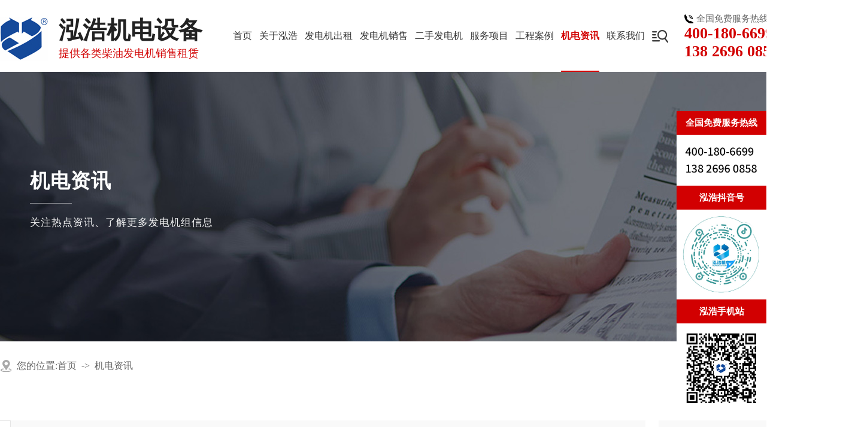

--- FILE ---
content_type: text/html
request_url: http://www.hong-hao.net/news_content-963999.html
body_size: 9217
content:
<!DOCTYPE html PUBLIC "-//W3C//DTD XHTML 1.0 Transitional//EN" "http://www.w3.org/TR/xhtml1/DTD/xhtml1-transitional.dtd">
<html xmlns="http://www.w3.org/1999/xhtml">
<head>
<meta http-equiv="Content-Type" content="text/html; charset=utf-8" />
<title>柴油发电机租赁机组的应用及特点-新疆泓浩机电设备有限公司</title>
<meta name="keywords" content="柴油发电机租赁机组的应用及特点" />
<meta name="description" content="柴油发电机租赁机组是用柴油机作为动力，驱动三相交流同步发电机进行发电的电源设备。在无法实现正常电力供电或突然断电时，柴油发电机组能够提供稳定可靠的电力。在一些不允许突然断电的特殊部门或重要场合，如医院" />
<!--mobanhtml/mindexcn!@#"-->
<!--"css"-->

                
                <link href="cssjs/newsrelated.css" rel="stylesheet" type="text/css" />
                <link charset="utf-8" href="cssjs/indexcss.css" rel="stylesheet" type="text/css"  />
                <script language="JavaScript" type="text/javascript" src="cssjs/indexjs.js"></script>
                <link href="cssjs/headcss.css" rel="stylesheet" type="text/css" />
                
                    <script>
                        var uaTest = /Android|webOS|Windows Phone|iPhone|ucweb|ucbrowser|iPod|BlackBerry/i.test(navigator.userAgent.toLowerCase());
                        var touchTest = 'ontouchend' in document;
                        if(uaTest && touchTest){
                            window.location.href='http://m.hong-hao.net';
                        }

                    </script>
                    
                
            
<link id="favicon" href="bitbug_favicon.ico" rel="icon" type="image/x-icon" />
</head>

<body onload="themax();init();">
<!--mobanhtml/mhead!@#"-->
<link href="cssjs/allbag.css" rel="stylesheet" type="text/css">

<script type="text/javascript" src="cssnew/jquery-3.6.0.min.js"></script>
<script type="text/javascript" src="cssnew/jquery-migrate-3.4.0.min.js"></script>
<script type="text/javascript" src="cssnew/jquery.SuperSlide.2.1.1.js"></script>


<link href="cssnew/cssnew_animate.min.css" rel="stylesheet" type="text/css">
<script type="text/javascript" src="cssnew/pages_info.js"></script>

<!--抬头-->
<div class="header">

<div class="w98 hsecond">
<div class="hlogo fl">
<a href="/" class="fl bounce"><img src="//memberpic.114my.com.cn/018567/uploadfile/image/20230425/20230425093652_1315839415.jpg" alt="泓浩机电设备"></a>

<p class="fl hmean">泓浩机电设备<b>提供各类柴油发电机销售租赁</b></p>
</div>
<div class="fr">

<nav class="fl">
<ul>
<li class=""><a href="/">首页</a></li>
<li id="a1"><a href="company.html">关于泓浩</a>

<div class="dropmenu">
<div class="droppic fl"><img src="//memberpic.114my.com.cn/018567/uploadfile/image/20230425/20230425114248_1389551788.jpg" alt="关于泓浩"></div>
<div class="dropa fr">
<a href="company.html">公司简介</a>
<a href="dgweb-22260.html">荣誉资质</a>
<a href="dgweb-26387.html">合作品牌</a>

</div>
</div>

</li>


<li id="a2"><a href="dgweb-24260.html">发电机出租</a></li>
<li id="a3"><a href="products.html">发电机销售</a></li>
<li id="a4"><a href="dgweb-26339.html">二手发电机</a></li>
<li id="a5"><a href="dgweb-22258.html">服务项目</a>
<div class="dropmenu">
<div class="droppic fl"><img src="//memberpic.114my.com.cn/018567/uploadfile/image/20230425/20230425114248_740057763.jpg" alt="服务项目"></div>
<div class="dropa fr">
<a href="dgweb-22258.html">发电机维修</a>
<a href="dgweb-26340.html">配套工程</a>
<a href="dgweb-26343.html">发电机配件</a>
</div>
</div>

</li>

<li id="a6"><a href="dgweb-22259.html">工程案例</a></li>
<li id="a7"><a href="news.html">机电资讯</a></li>
<li id="a8"><a href="dgweb-26338.html">联系我们</a>
<div class="dropmenu">
<div class="droppic fl"><img src="//memberpic.114my.com.cn/018567/uploadfile/image/20230425/20230425115517_484918873.jpg" alt="联系我们"></div>
<div class="dropa fr">
<a href="feedback.html">在线留言</a>
<a href="dgweb-26338.html">联系方式</a>
</div>
</div>
</li>

</ul>
</nav>

<div class="head_r">
		<b class="iconfont">&#xe754;</b>
		
<div class="tit_sel">
<div class="search_contbg">
<div class="search_contfl">
热门搜索：<a href="dgweb-24260.html">发电机出租</a>丨<a href="dgweb-26339.html">二手发电机</a>丨<a href="dgweb-26339.html">发电机回收</a>丨<a href="dgweb-24260.html">发电机租赁</a>丨<a href="dgweb-22258.html">发电机维修</a> </div>
<div class="search_contfr">
<form name="form1" action="products_s.html" method="get" onsubmit="document.cookie='key_word=' + (encodeURIComponent (document.getElementById('infoname').value));">
<input name="infoname" id="infoname" value="请输入关键词搜索..." onfocus="if(this.value=='请输入关键词搜索...'){this.value='';}" onblur="if(this.value==''){this.value='请输入关键词搜索...';}" />
<input type="submit" value="" class="submit" />
<script>
document.onreadystatechange = loadFromCookie;
function loadFromCookie(){
if(document.readyState=="complete"){
var reg=/key_word=([^;]+)/img;
var mc=reg.exec(document.cookie);
if(mc && mc.length>=1)document.getElementById("infoname").value = decodeURIComponent(mc[1]);}}
</script>
</form>
</div>
</div>
</div>

      </div>
	  
<div class="head_tel fr">
            <p>全国免费服务热线：</p>
            <d>400-180-6699</d><br><d>138 2696 0858</d>
</div>
		
		
</div>
                                                        

<div class="clear"></div>
</div>

<script>
$('nav li').each(function(index, element) {
    $(this).find('.dropa1').find('tr:last').remove(); 
});
$('nav li').hover(function(e) {
    $(this).find('.dropmenu').stop(false,false).slideDown(200);
	$(this).find('.droppic').css('height',$(this).find('.dropa').height());
},function(){
	$(this).find('.dropmenu').stop().slideUp();
	});

</script>
</div>




<!--banner-->
<div class="banner">
	<div class="banner-box">
		<div class="bd">

	        <ul>          	    
	            <li style="background-image: url(//memberpic.114my.com.cn/018567/uploadfile/image/20230425/20230425220725_1570048381.jpg);"></li>
	            <li style="background-image: url(//memberpic.114my.com.cn/018567/uploadfile/image/20230426/20230426141537_409958645.jpg);"></li>
	            <li style="background-image: url(//memberpic.114my.com.cn/018567/uploadfile/image/20230425/20230425220746_334938295.jpg);"></li>
	        </ul>
	    </div>
	    <div class="banner-btn">

	        <a class="prev" href="javascript:void(0);"></a>
	        <a class="next" href="javascript:void(0);"></a>
	        <div class="hd"><ul><li class="on"></li><li class=""></li><li class=""></li><li class=""></li></ul></div>
	    </div>
	
    
  <script type="text/javascript">
			$(".banner-box").slide({
				titCell:".hd ul",
				mainCell:".bd ul",
				effect:"fold",
				interTime:3500,
				delayTime:500,
				autoPlay:true,
				autoPage:true, 
				trigger:"mouseover" 
			});
	</script>
    
    <div class="clear"></div>
</div>
</div>
<!--mobanhtml/#webdh#/new-webdh##!"-->
<style>
.banner{ display:none;}
#bodycontent { width: 1400px !important;}
</style>

<div id="banner_xw">
<div class="ny_banner_title wow flipInX animated">
<p>机电资讯</p>
<span>关注热点资讯、了解更多发电机组信息</span>
</div>
</div>
<!--mobanhtml/center!@#"-->

<div id="bodycon">
	<style>#left,#right{display:none} #bodycon #center{width:1400px;float:none} #bodycontent{width:1400px;}</style><div id="left">
		<!--"../#innewclu!#/#left#/new-left##!"-->
		
	</div>
    <div id="center">
		<!--"../#innewclu!#/content!newscontent#"-->
		
<strong class="strong_title"><font face='Webdings'>4</font>机电资讯</strong>

<div id="bodycontent" class="mianbxContent" style="height:25px;width:90%;text-align:right;">
您的位置:<a href="/">首页</a>
&nbsp;->&nbsp;
<a href="news.html">机电资讯</a>
</div>
                
 <div class="bodycontent2019">
  <style>
#bodycon{width:100%!important;}
#bodycon #left{display: none;}
#bodycon #center{width: 100% !important;}
.cl{clear:both;}
.nyxqnewsbg{ width:100%; background:#f4f4f4; padding:30px 0;}
.nyxqnews{ margin:0 auto; width:1200px;}
.nyxqnews_left{ width:830px; float:left; background:#FFF; padding:30px; padding-bottom:0; overflow:hidden;}
.news_lefttit{ border-bottom:1px solid #e7e7e7; padding-bottom:15px;}
.news_lefttit h1{ font-size:22px; font-weight:normal; line-height:30px; display:block; margin-bottom:15px; color:#333;}
.news_lefttit span{ display:block; float:left; border-left:1px dotted #b6b6b6; color:#999; line-height:14px; padding:0 10px;}
.news_lefttit .chuchu{ padding:0 10px 0 0; border-left:none;}
.newsshare{ float:right; margin-top:-8px;}
.nyxqnews_leftcont{ margin-top:20px; line-height:28px; color:#777;}
.nyxqnews_leftpage{ width:890px; margin-left:-30px; margin-top:20px; border-top:1px solid #e7e7e7; line-height:70px;}
.nyxqnews_leftup{ float:left; border-right:1px solid #e7e7e7; width:364px; padding-left:50px; padding-right:30px; height:70px; overflow:hidden; background:url(http://114my.cn.114.114my.net/ZP/nynews/newsup.png) 30px 29px no-repeat; }
.nyxqnews_leftdown{ float:right; text-align:right; width:365px; padding-left:30px; padding-right:50px; height:70px; overflow:hidden; background:url(http://114my.cn.114.114my.net/ZP/nynews/newsdown.png) 413px 29px no-repeat; }
.nyxqnews_right{ width:300px; float:right; position:relative;}
.nyxqnewsfanhui{ position:absolute; top:0; left:-958px; z-index:10;}
.nywenzhang{ padding:30px 30px 20px 30px; background:#FFF;}
.nyxqnews_righttit{ font-size:18px; border-bottom: 1px solid #e7e7e7; height:36px; line-height:18px; position:relative;}
.nyxqnews_righttit:before{ content:""; width:75px; height:1px; background:#1059a9; position:absolute; left:0; bottom:-1px;}
.nyxqnews_righttit strong{ color:#1059a9;}
.nyxqnews_rightcont{ margin-top:10px; line-height:36px;}
.nyxqnews_rightcont a{ display:block; background:url(http://114my.cn.114.114my.net/ZP/nynews/newswenzhagn.png) left center no-repeat; padding-left:22px;width:220px; height:36px; overflow:hidden; }
.nyzx{ margin-top:10px;}
</style>
<div class="nyxqnewsbg">
<div class="nyxqnews">
<div class="nyxqnews_left">
<div class="news_lefttit">
<h1>柴油发电机租赁机组的应用及特点</h1>
<span class="chuchu">文章出处：机电资讯</span>
<span class="bianji">责任编辑：新疆泓浩机电设备有限公司</span>
<span class="shijian">发表时间：2022-03-07</span>
<div class="newsshare">
<div class="bdsharebuttonbox"><a href="#" class="bds_more" data-cmd="more"></a><a href="#" class="bds_qzone" data-cmd="qzone"></a><a href="#" class="bds_tsina" data-cmd="tsina"></a><a href="#" class="bds_tqq" data-cmd="tqq"></a><a href="#" class="bds_renren" data-cmd="renren"></a><a href="#" class="bds_weixin" data-cmd="weixin"></a></div>
<script>
window._bd_share_config={"common":{"bdSnsKey":{},"bdText":"","bdMini":"2","bdPic":"","bdStyle":"0","bdSize":"16"},"share":{},"image":{"viewList":["qzone","tsina","tqq","renren","weixin"],"viewText":"分享到：","viewSize":"16"},"selectShare":{"bdContainerClass":null,"bdSelectMiniList":["qzone","tsina","tqq","renren","weixin"]}};with(document)0[(getElementsByTagName('head')[0]||body).appendChild(createElement('script')).src='http://bdimg.share.baidu.com/static/api/js/share.js?v=89860593.js?cdnversion='+~(-new Date()/36e5)];
</script>
</div>
<div class="cl"></div>
</div>
<div class="nyxqnews_leftcont">
　　<table width="95%" align="center" class="ke-zeroborder" border="0" cellspacing="0" cellpadding="0"><tbody><tr><td style="line-height: 30px; font-size: 14px; font-weight: bold;"><p>　一、柴油<a href="http://www.hong-hao.net/" target="_blank">发电机租赁</a>机组的应用及功率范围<br>
          　　
  柴油发电机租赁机组是用柴油机作为动力，驱动三相交流同步发电机进行发电的电源设备。在无法实现正常电力供电或突然断电时，柴油发电机组能够提供稳定可靠的电力。在一些不允许突然断电的特殊部门或重要场合，如医院的手术室、银行、通信中继站、指挥所等，柴油发电机组更能发挥备份电力的作用。目前它被广泛地应用于通信、采矿、铁路、医院、金融、科研、筑路、工农业生产、城市建设及生活等诸多领域中的野外供电、应急供电和备份供电等方面。<br>
  <img width="700" height="484" title="柴油发电机租赁机组的应用及特点" align="" alt="柴油发电机租赁机组的应用及特点" src="//memberpic.114my.com.cn/018567/uploadfile/image/20210521/20210521135653_527422333.jpg">　　
  <br>
  目前，国内使用柴油发电机租赁机组的功率范围比较广，小到o.5千瓦，大到几千千瓦，据统计，国内使用较多的机组有10kW、20kW、40kW、50kW、75kW、120kW和200kW等。机组的型号多种多样，常用的有康明斯柴油发电机组(如图1-1)，国产135系列柴油发电机组，小型久保田柴油发电机组(如图1-2)和190系列柴油发电机组等。<br>
  二、各行业对柴油发电机租赁机组的技术要求　<br>
  　　
  目前各行业对柴油发电机组的要求大致相同:操作简单，故障率低，能随时起动、及时供电，运行安全可靠，油耗低，噪声小，发电机的供电电压和频率应能满足用电设备的要求。若机组不能达到以上技术要求，将影响用电设备的正常工作。例如柴油机在工作中出现转速不稳定的故障时，发电机发出的电压和频率就会时高时低。这会造成许多问题:通信部门使用的UPS会发出警报；照明灯会忽亮忽暗；邮电部门进行电传电报时，会引起变字和传真图像出现严重失真；电压、频率不稳严重时会烧坏用电设备。为满足各行业对柴油发电机组的技术要求，操作人员和维修技术人员必须掌握柴油发电机组的构造、原理、性能和维修技术知识，熟练地操作使用、维护和修理柴油发电机组。<br>
专业发电机出租我们用专业的态度服务每一位客户 http://www.hong-hao.net 发电机出租行业第一站。 </p>
        </td>
		</tr>
	</tbody>
</table>
</div>
<div class="nyxqnews_leftpage">
<div class="nyxqnews_leftup">上一篇:
    <a href="news_content-966110.html" title="柴油二手发电机机组的组成和分类">柴油二手发电机机组的组成和分类</a>
</div>
<div class="nyxqnews_leftdown">下一篇:
        <a href="news_content-962221.html" title="发电机出租机组保护换型后过电压保护误动分析">发电机出租机组保护换型后过电压保护误动分析</a>
</div>
</div>
</div>

    <div class="nyxqnews_right">
        <div class="nyxqnewsfanhui"><a href="news.html"><img src="http://114my.cn.114.114my.net/ZP/nynews/newsback.png" alt=""></a></div>
        <div class="nywenzhang">
            <div class="nyxqnews_righttit">精选<strong>文章</strong></div>
                <div class="nyxqnews_rightcont">
                
        <a href="news_content-613871.html" title="柴油发电机出租过种中常见问题分析">柴油发电机出租过种中常见问题分析</a>

        <a href="news_content-612246.html" title="柴油发电机出租使用过程中注意事项及要求介绍">柴油发电机出租使用过程中注意事项及要求介绍</a>

        <a href="news_content-996177.html" title="检修二手发电机无刷交流三相同步发电机组成部件">检修二手发电机无刷交流三相同步发电机组成部件</a>

        <a href="news_content-1036136.html" title="静音柴油发电机组如何做好正确的维护保养工作">静音柴油发电机组如何做好正确的维护保养工作</a>

        <a href="news_content-1036139.html" title="柴油发电机组选购时要考虑的因素">柴油发电机组选购时要考虑的因素</a>

        <a href="news_content-1036140.html" title="康明斯柴油发电机组散热器的保养维护知识">康明斯柴油发电机组散热器的保养维护知识</a>

                </div>
            </div>

            <div class="nywenzhang nyzx">
                <div class="nyxqnews_righttit">最新<strong>资讯</strong></div>
                    <div class="nyxqnews_rightcont">
                    
        <a href="news_content-613871.html" title="柴油发电机出租过种中常见问题分析">柴油发电机出租过种中常见问题分析</a>

        <a href="news_content-614433.html" title="发电机出租使用中柴油机穴蚀的产生">发电机出租使用中柴油机穴蚀的产生</a>

        <a href="news_content-612246.html" title="柴油发电机出租使用过程中注意事项及要求介绍">柴油发电机出租使用过程中注意事项及要求介绍</a>

        <a href="news_content-998040.html" title="看图总装配柴油发电机出租机组">看图总装配柴油发电机出租机组</a>

        <a href="news_content-996177.html" title="检修二手发电机无刷交流三相同步发电机组成部件">检修二手发电机无刷交流三相同步发电机组成部件</a>

        <a href="news_content-994432.html" title="柴油发电机租赁机组拆卸前的准备工作">柴油发电机租赁机组拆卸前的准备工作</a>

        <a href="news_content-992102.html" title="看图调整柴油发电机出租气门间隙">看图调整柴油发电机出租气门间隙</a>

        <a href="news_content-990563.html" title="检修柴油二手发电机机组合式曲轴">检修柴油二手发电机机组合式曲轴</a>

        <a href="news_content-988425.html" title="柴油发电机租赁内净化方法透析">柴油发电机租赁内净化方法透析</a>

        <a href="news_content-987269.html" title="浅析关于发电机出租的逆功率运行">浅析关于发电机出租的逆功率运行</a>

                    </div>
                </div>
            </div>
        
        </div>

        <div class="cl"></div>
    </div>

</div>

	</div>
    <div id="right">
		<!--"../#innewclu!#/#right#/new-right##!"-->
		
	</div>
	<div class="clear"></div>
</div>
<!--mobanhtml/copy!@#"-->
<div id="copy"></div>
<div class="clear"></div>
<div class="top30"></div>


<!--版权-->
<footer>
    <div class="conpy">
        <div class="saj-content">
            <div class="top">
                <div class="fl">
                    <div class="logo"><img src="//memberpic.114my.com.cn/018567/uploadfile/image/20230425/20230425160618_1070111018.png" alt="泓浩机电设备"></div>
                    <div class="tel">
                        <div>服务热线</div>
                         <h2>400-180-6699</h2><h2>138 2696 0858</h2>
                    </div>
                    <div class="addewm">
                        <div class="add">公司地址<br>东莞市樟木头镇石新路330号泓浩机电</div>
						
                        <div class="social">
                        <a href="javascript:void(0);"><i class="iconfont">&#xe856;</i><span class="ewm" style="opacity: 0.80585; display: none;"><img src="//memberpic.114my.com.cn/018567/uploadfile/image/20230425/20230425160020_927426130.png" alt="微信加好友" title="微信加好友"></span></a>
						
						<a href="javascript:void(0);"><i class="iconfont">&#xe63e;</i><span class="ewm" style="display: none; opacity: 1;"><img src="//memberpic.114my.com.cn/018567/uploadfile/image/20230425/20230425160020_927426130.png" alt="二维码"></span></a>

                        <a href="javascript:void(0);"><i class="iconfont">&#xe8db;</i><span class="ewm" style="opacity: 1; display: none;"><img src="//memberpic.114my.com.cn/018567/uploadfile/image/20230427/20230427114614_236676808.png" alt="二维码"></span></a>


                    </div>
					
                    </div>
                </div>
                <div class="fr">
                    <div>
					        <ul>
                        <h4>关于泓浩</h4>
                        <li> <a href="company.html">公司简介</a>
                            <a href="dgweb-22260.html">荣誉资质</a>
                             <a href="dgweb-26387.html">合作品牌</a>
			<a href="dgweb-22259.html">工程案例</a>
				<a href="feedback.html">在线留言</a> 
                        </li>
                    </ul>
					
					<ul id="footerDrive">
                        <h4>服务项目</h4>
                        <li> <a href="dgweb-24260.html">发电机出租</a>
                            <a href="dgweb-22258.html">发电机维修</a>
                            <a href="dgweb-26339.html">二手发电机</a>
                            <a href="dgweb-26340.html">配套工程</a>
                        </li>
                    </ul>
					
					
                    <ul id="footerEnergy">
                        <h4>产品展示</h4>
                        <li>
                            <a href="products-63749-0-0.html">进口合资品牌</a>
                            <a href="products-63758-0-0.html">国产品牌</a>
                            <a href="products-63764-0-0.html">其它系列</a>
                             <a href="products.html">...</a>
                        </li>
                    </ul>
                    
            
                    <ul>
                        <h4>机电资讯</h4>
                        <li> <a href="news-8422-0.html">公司动态</a>
                            <a href="news-8423-0.html">行业资讯</a>
                            <a href="news-8424-0.html">常见问题</a>
                        </li>
                    </ul>
                    
                    </div>
                    

                </div>
            </div>
			<div class="clear"></div>
			<div class="top50"></div>
			
            <div class="bottom">
                <div class="fl">Copyright © 2023 东莞市泓浩机电设备有限公司  版权所有 【<a href="sitemap.htm" target="_blank">BMAP</a>】【<a href="sitemap.xml" target="_blank">GMAP</a>】 访问量：<script language="javascript" src="http://login.114my.cn/app/webfwl.php?member=018567"></script>   【<a href="https://beian.miit.gov.cn/" rel="nofollow" target="_blank">新ICP备16000666号-36</a>】</div>
                 <div class="fr"> 【<a href="http://login.114my.cn/html/cn/index.php" rel="nofollow" target="_blank">后台管理</a>】 技术支持：<a href="http://copyright.114my.net" target="_blank" rel="nofollow">东莞网站建设</a></div>
            </div>
        </div>
    </div>
</footer>
<script type="text/javascript">
    $('.social a').hover(function() {
        $(this).find('.ewm').stop().fadeToggle(300);
    }, function() {
        $(this).find('.ewm').stop().fadeToggle(300);
    });

</script>

<script>
var _hmt = _hmt || [];
(function() {
  var hm = document.createElement("script");
  hm.src = "https://hm.baidu.com/hm.js?4f4894fb86865e94fd06b355f081d3bd";
  var s = document.getElementsByTagName("script")[0]; 
  s.parentNode.insertBefore(hm, s);
})();
</script>


<script>
$(
	function () {
		var navLi = $('.header nav li'),navLiPgae = $('.header nav li'),mianA =$('.mianbxContent>a'),falg = false;
		for (var i =mianA.length-1; i >= 0; i--){
			var thisText =mianA.eq(i).text(),
				thisHref = mianA.eq(i).attr('href').indexOf('#') !=-1 ? mianA.eq(i).attr('href').substring(0, mianA.eq(i).attr('href').indexOf('#')) : mianA.eq(i).attr('href');
			navLi.each(function() {
				if (falg) {
					navLiPgae.eq(0).children().removeClass('cur')
					return false;
				}
				$(this).html().indexOf(thisHref) !=-1 ||$(this).html().indexOf(thisText) !=-1 ? falg = true && $(this).addClass('cur').siblings().removeClass('cur'):
					falg = false;
			})
		}
	}
);  
</script>
                <style type="text/css">
#floatTips{
 font-weight:bold;
 position:absolute; right:20px;
 width:130px;
 z-index:999;
 padding-top:30px;
}
#qq_top{width:150px;  line-height:40px; background:#d20001; text-align:center; color:#fff; font-size:15px;}
#qq_center{width:150px; background: #fff;  padding: 10px;}
#qq_bottom{width:150px; text-align:left; line-height:25px; font-size:15px;}
#qq_bottom a{text-decoration: none; color: #484848;}
#qq_bottom a:hover{text-decoration: none; color: #ff6600;}
</style>
<div id="floatTips">
<div id="qq_top">全国免费服务热线</div>
<div id="qq_center"><img src="//memberpic.114my.com.cn/018567/uploadfile/image/20230428/20230428223812_1454048917.jpg" alt="" width="130" /></div>
<div id="qq_top">泓浩抖音号</div>
<div id="qq_center"><img src="//memberpic.114my.com.cn/018567/uploadfile/image/20230428/20230428161531_570450730.jpg" alt="" width="130" /></div>
<div id="qq_top">泓浩手机站</div>
<div id="qq_center"><img src="//memberpic.114my.com.cn/018567/uploadfile/image/20230428/20230428223011_1448276960.png" alt="" width="130" /></div>
</div>

<script type="text/javascript">
//<![CDATA[
var tips; var theTop = 150/*这是默认高度,越大越往下*/; var old = theTop;
function initFloatTips() {
  tips = document.getElementById('floatTips');
  moveTips();
};
function moveTips() {
  var tt=50;
  if (window.innerHeight) {
    pos = window.pageYOffset
  }
  else if (document.documentElement && document.documentElement.scrollTop) {
    pos = document.documentElement.scrollTop
  }
  else if (document.body) {
    pos = document.body.scrollTop;
  }
  pos=pos-tips.offsetTop+theTop;
  pos=tips.offsetTop+pos/10;
  if (pos < theTop) pos = theTop;
  if (pos != old) {
    tips.style.top = pos+"px";
    tt=10;
  }
  old = pos;
  setTimeout(moveTips,tt);
}
initFloatTips();
function removeqq(){ 
document.getElementById('floatTips').style.display='none'; 
}
//!]]>
</script>
            
</body>
</html>

--- FILE ---
content_type: text/css
request_url: http://www.hong-hao.net/cssjs/headcss.css
body_size: 3426
content:
/*产品图片排版*/
.dwtwo li img,.nylist-photo img,.ny_propic a img,.nylist_pic img {  height: auto !important;}
.ny_protil{margin-top: 0px !important;}
.ny_propic {  border: 1px solid #eee !important;}
.dwone li:hover .dwwa_more a{background: #d20001 !important;}
.dwone li:hover .dwwa_a a{color: #d20001 !important;}

.ny_propic a img { transition: ease-in-out 0.25s all; width: 100%;  height: auto  !important;}
.ny_protil:before {background: #d20001 !important;}
.ny_prolist:hover img{ transform:scale(1.1);}
.nylist li .nylist_tit:before{content:''; transition: ease-in-out 0.15s all;background:#d20001 !important;}
.ny_prolist { width: 23% !important;}


/*翻页代码*/
.page_total,.pages_box a,.page_jump{ display:inline-block; height:36px; font-size:13px; line-height:36px; background:#eee; border:1px solid #eee; vertical-align:middle; padding:0 14px; cursor:pointer;}
.pages_box a{ color:#666; margin-left:10px; text-decoration:none;}
.pages_box a.page_curr,.pages_box a:hover{ color:#fff; font-size:13px; background:#1051b5;}
.page_jump{ margin-left:10px;}
.back_column{ width:1100px !important; clear:both;}





/*mianbxContent面包线*/
.mian_box{width:100%;height:42px; background-color: #fcfcfc; margin-bottom: 40px; font-size: 16px; font-weight:100;}
.mianbxContent{width:100% !important;text-align: left !important;height:42px !important;line-height: 22px !important;padding-left:28px; margin-bottom: 30px !important;font-size: 16px; margin-top: 30px !important; background: url(https://memberpic.114my.com.cn/018567/uploadfile/image/20230425/20230425180104_1933086874.png) top left no-repeat; display: table;}
.mianbxContent,.mianbxContent a{color:#666;font-size:16px;}
.strong_title{display:none;}
.centerHeadImage{display:none;border:0;}



/*内页幻灯片轮播图*/
.banner {  height: 450px !important;}
#copy {text-align: justify !important;width: 100% !important;margin-top:35px !important;}
#webdh{width: 100% !important;overflow:visible !important; height:auto !important;}
.banner-box,.banner-box .bd li{height:450px !important;}
.banner-btn{top:15px !important;     height: 450px !important;}
.banner-btn a{top:125px !important;}
.banner-box .hd{top:400px !important;}


/*banner_page*/
#banner_con{width:100%; position: relative; background:url(https://memberpic.114my.com.cn/018567/uploadfile/image/20230426/20230426133653_1301373833.jpg) top center no-repeat; height:450px;}
#banner_ly{width:100%; position: relative; background:url(https://memberpic.114my.com.cn/018567/uploadfile/image/20230426/20230426100955_1823368218.jpg) top center no-repeat; height:450px;}
#banner_xw{width:100%; position: relative; background:url(https://memberpic.114my.com.cn/018567/uploadfile/image/20230426/20230426114303_34369984.jpg) top center no-repeat; height:450px;}
#banner_zs{width:100%; position: relative; background:url(https://memberpic.114my.com.cn/018567/uploadfile/image/20230426/20230426141757_296601997.jpg) top center no-repeat; height:450px;}
#banner_hz{width:100%; position: relative; background:url(https://memberpic.114my.com.cn/018567/uploadfile/image/20230426/20230426102058_1887045795.jpg) top center no-repeat; height:450px;}
#banner_cp{width:100%; position: relative; background:url(https://memberpic.114my.com.cn/018567/uploadfile/image/20230426/20230426133451_1964178473.jpg) top center no-repeat; height:450px;}
#banner_cp1{width:100%; position: relative; background:url(https://memberpic.114my.com.cn/018567/uploadfile/image/20230426/20230426133607_2064614381.jpg) top center no-repeat; height:450px;}
#banner_gc{width:100%; position: relative; background:url(https://memberpic.114my.com.cn/018567/uploadfile/image/20230426/20230426140025_151299723.jpg) top center no-repeat; height:450px;}
#banner_cp2{width:100%; position: relative; background:url(https://memberpic.114my.com.cn/018567/uploadfile/image/20230426/20230426140311_1277199947.jpg) top center no-repeat; height:450px;}


#banner_jj{width:100%; position: relative; background:url(https://memberpic.114my.com.cn/018567/uploadfile/image/20230426/20230426101919_1591008086.jpg) top center no-repeat; height:450px;}

/*内页幻灯片*/
.ny_banner{width:100%; height:450px; position: relative;}
.ny_banner_title{ margin:0 auto; width:1350px; padding-left:50px; padding-top:160px; color:#fff; letter-spacing:1px;}
.ny_banner_title p{ position:relative; font-size:33px; font-weight:bold; display:block; height:60px; margin-bottom:20px;}
.ny_banner_title p:after { content:""; position:absolute; width:70px; height:1px; display:block; background:#fff; left:0; bottom:0; opacity:0.5;}
.ny_banner_title span{ font-size:17px; opacity: 0.95;}






/* 内页小导航 */
.columnMenu{width: 100%;height: auto; margin-top: -0px; margin-bottom: 0px;}
.columnMenu1{position: relative; ;height: 80px;margin: 0 auto;background: #fff;text-align: center;box-shadow: 1px 0 30px 0px rgba(204,204,204,0.2);  z-index: 999;padding:0px 60px; width: 100%;}
.columnMenu ul{width: 1500px; margin: 0 auto; overflow: hidden;}
.columnMenu li{width:20%;height: 80px;line-height: 80px;text-align: center;float: left;border-radius: 0px; font-size: 18px;
color: #666666;position: relative;cursor: pointer;}
.columnMenu li a{width: 100%;height: 100px;line-height: 80px;text-align: center;font-size: 16px;color: #666666;float: left;}
.columnMenu li .arrow{width: 7px;height: 5px;position: absolute;left: 50%;bottom: -4px;margin-left: -3px; display: none;}
.columnMenu li:hover,.columnMenu li.on,.columnMenu li a:hover,.columnMenu li.on a{background:#d20001;color: #fff;}
.columnMenu li:hover .arrow,.columnMenu li.on .arrow{display: block;}


/*产品详情*/
.detail_title { padding: 0px !important;   margin-left: 0px !important;}
.detail_title strong{font-size:0px;display:inline-block;vertical-align:top;width:180px;height:62px;line-height:62px;text-align:center;color:#fff;padding-left:25px;background:#d20001 url(https://memberpic.114my.com.cn/018567/uploadfile/image/20230426/20230426094503_294883608.png) no-repeat 35px center;}
.detail_title strong:after {content: "产品介绍";   font-size: 18px;}

/*详情页框*/

.product_content.product_content{padding:50px; box-sizing:border-box; box-shadow:0px 5px 15px rgb(51 51 51 / 20%); width: 1400px !important;}


/*相关产品*/
.pro_detail_box{border: 0 !important;}
.pro_detail_rel_hd{border-bottom: 0 !important;padding-top: 14px !important;padding-bottom: 14px !important; background: #d20001;}
.pro_detail_rel_hd strong{font-size: 20px;margin-left: 20px;color: #FFF;}
.pro_detail_rel_item>div{margin-right: 21px;margin-top:10px;padding:0 !important;overflow: hidden;width: 23.8% !important; background: #f5f3f3;     border: 1px solid #eee;}
.pro_detail_rel_item>div:nth-child(4n){margin-right: 0 !important;}
.pro_detail_rel_item>div a{display: block;  line-height: 46px; overflow: hidden;     font-size: 15px;}
.pro_detail_rel_item>div a img{width:100% !important;height:auto !important; transition: 0.7s ease all;     border: none !important;}
.pro_detail_rel_item>div:hover img{transform: scale(1.1);}
.pro_detail_rel_item>div br{ display: none !important;}


/*新闻分类*/
.strong_title{display:none;}
.nswsfenlei_2019{margin-bottom:30px;}
.nswsfenlei_2019 ul{font-size:0;}
.nswsfenlei_2019 li{display:inline-block;vertical-align:top;width:32.5%;height:52px;border:1px solid #e0e0e0;}
.nswsfenlei_2019 li+li{margin-left:12px;}
.nswsfenlei_2019 li:hover,.nswsfenlei_2019 li.curNewsType_2019{background:#d20001 !important;border-color:#d20001 !important;}
.nswsfenlei_2019 li a{display:block;line-height:50px; font-size:18px; }
.nswsfenlei_2019 li:hover a,.nswsfenlei_2019 li.curNewsType_2019 a{color:#fff;}
.nynews-list:hover .nynews-title{ color:#d20001 !important;}


/*新闻自定义*/
.nyxqnewsfanhui{ left:-1140px !important;}
.nyxqnews_left{ width:1000px !important; margin-left:18px;}
.nyxqnews_righttit strong,.newstemptwo li:hover .news_a a{ color:#d20001 !important;}
.nyxqnews_righttit:before{ background:#d20001 !important;}
.nyxqnews_leftpage{ width:1040px !important;}
.nyxqnewsbg{ background:none !important;}
.nywenzhang,.nyxqnews_righttit,.nyxqnews_left{ background:#f9f9f9 !important;}
.nyxqnews{ width:1400px !important;}
.nynews-list:hover .nynews-more {
    background: #d20001 !important;
    transform: translateX(6px);
    -webkit-transform: translateX(6px);}

.nynewslist+.nynewslist {border-top: 1px solid #eee;}
.nynewslist {border-bottom: none !important;}
.nynewslist_r {width: 76% !important;}



/*留言样式*/
#bodycontent #tianxieone,#bodycontent #tfour,#bodycontent #liuyanshenming{     border-top: #eee 1px solid !important;border-left: #eee 1px solid !important; border-right: #eee 1px solid !important;width: 1398px !important;}
#bodycontent #lytijiao{border: #eee 1px solid !important;width: 1398px !important;}
#bodycontent #tianxieone #tianxietwo {width: 120px; float: left;text-align: right;padding: 5px 0;}
#bodycontent #tianxieone #tianxiethree {width: 1277px !important; float: left !important; text-align: left !important; padding: 10px 0 !important;}
input, textarea { outline: none; border: none; }
#chakantwo{width: 1300px !important;height: 65px !important;text-align: left;font-size:0;}
#chakantwo a{display: inline-block;width: 120px;height: 42px;line-height: 42px;border: 1px solid #eee;text-align: center;}
#chakantwo a+a{margin-left:2px;}
#tfive textarea{width:1170px !Important;}


/*新闻样式*/
.in_new{ line-height:30px; width:98%; margin:0 auto;}
.in_new p{text-indent:2em; padding-bottom:13px;}



/*上一页下一页样式*/
.psupdown { margin-top: 30px !important;     margin-bottom: 30px !important;}
.psh_box{margin:50px auto !important;}
.pshangxia{padding:10px 40px; background:#f5f5f5; border:1px #ccc solid;}
.protemptitl:before{background: #d20001 !important;}



/*内页分类*/

.total_2019 { width: 1400px; margin: 0 auto;}
.one_2019+.one_2019 {   margin-top: -1px;}
.one_2019{  width: 1400px;  float: left;  height: 60px;     border: 1px solid #eee;     position: relative;}
.pro_all_class { height: 200px !important;}
.one_2019 span.one_bt_2019 a {
    float: left;
    font-size: 18px;
    background: #d20001;
    width: 140px;
    height: 60px;
    color: #fff;
    line-height: 60px;
    text-align: left;
    padding-left: 50px;
    font-weight: bold;}
.two_2019 {  height: 60px;  line-height: 60px;  float: left;   width: 1200px;}
.two_2019 span.two_bt_2019 {  float: left; padding: 0 20px;}

.two_2019 span.two_bt_2019 a {font-size: 16px;}
.pro_all_class>a {display: none;}
.two_2019 span.two_bt_2019 a:hover {  color: #d20001;}
.one_2019 span.one_bt_2019 a:after { content: "";  background: url(https://memberpic.114my.com.cn/018567/uploadfile/image/20230426/20230426085207_1027196358.png); width: 32px;
    height: 30px;
    display: block;
    position: absolute;
    top: 14px;
    left: 15px;}

.one_2019 span.one_bt_2019 a:hover {  background: #d20001;}
.one_2019 span:hover.one_bt_2019 a:after { content: "";  background: url(https://memberpic.114my.com.cn/018567/uploadfile/image/20230426/20230426085207_1027196358.png); width: 32px;
    height: 30px;
    display: block;
    position: absolute;
    top: 14px;
    left: 15px;}

--- FILE ---
content_type: text/css
request_url: http://www.hong-hao.net/cssjs/allbag.css
body_size: 8856
content:
@font-face {
  font-family: 'iconfont';  /* Project id 4006436 */
  src: url('//at.alicdn.com/t/c/font_4006436_hb7l3fur2xs.woff2?t=1682521871281') format('woff2'),
       url('//at.alicdn.com/t/c/font_4006436_hb7l3fur2xs.woff?t=1682521871281') format('woff'),
       url('//at.alicdn.com/t/c/font_4006436_hb7l3fur2xs.ttf?t=1682521871281') format('truetype');
}
.iconfont{
    font-family:"iconfont" !important;
    font-size:16px;font-style:normal;
    -webkit-font-smoothing: antialiased;
    -webkit-text-stroke-width: 0.2px;
    -moz-osx-font-smoothing: grayscale;}
	


@charset "utf-8";
body{overflow-x:hidden; background: #fff;}
body,td{font-size:14px; color:#333; font-family:Microsoft YaHei; font-family:微软雅黑;}
a{color:#333; text-decoration:none; font-size:14px;}
a:hover{color:#d20001; }
body,div,ul,li,h1,h2,h3,h4,h5,h6,form,input,textarea,p,th{ margin:0; padding:0;}
dl,dt,dd{margin:0px; padding:0px; list-style:none;}
ul,li{list-style:none;}
em,i{font-style:normal;}
img{border:0;}
.cl,.clear{clear:both;}
.fl{float:left;}
.fr{float:right;}

/*统一宽度*/
.w1400{width:1400px; margin:0 auto;}
.box{ width:1400px; margin:0 auto; overflow:hidden;}
.bg{ width: 100%;min-width: 1400px;}

/*距离*/
.top10{ margin-top:10px;}
.top20{ margin-top:20px;}
.top30{ margin-top:30px;}
.top40{ margin-top:40px;}
.top50{ margin-top:50px;}
.top60{ margin-top:60px;}
.top70{ margin-top:70px;}
.top80{ margin-top:80px;}
.top90{ margin-top:90px;}
.top100{ margin-top:100px;}


/*通用标题*/
.t{font-size: 42px; font-weight: bold; text-align: center; width: 1400px; margin: 0 auto;  color: #333;}
.t b{color: #d20001; font-weight: bold;}
.t p{font-size: 17px; color: #999; font-weight: normal; padding-top:10px;}





/*抬头*/
.w98{ width:96%; margin:0 auto; min-width:1300px;}
.hlogo{ padding-top:28px;}
.hmean{ font-size:40px; color:#222; margin:4px 0px 0px 18px;     font-weight: bold;     line-height: 38px;}
.hmean b { display: block; font-size: 18px; font-weight: normal; color: #d20001; text-transform: uppercase;}
	
.header nav li{ float:left; position:relative; padding: 0 15px; transition:all .3s ease;}
.header nav li>a{ display:block; font-size:16px; color:#333; line-height:120px; position:relative;}
.header nav li>a:after{ content:''; display:block; position:absolute; bottom:0px; left:0px; right:0px; width:0px; height:2px; transition:all .4s ease; background:#d20001; margin:0 auto;}
.header nav li.cur>a:after,.header nav li:hover>a:after{ width:100%;}
.header nav li.cur a {
    color: #d20001;
    font-weight: bold;}
.header nav li.cur .dropmenu a { color: #555; font-size: 15px;}

.head_tel{margin-top: 22px; margin-left: 20px;}
.head_tel p{font-size: 15px;color: #666;background: url(https://memberpic.114my.com.cn/018567/uploadfile/image/20230425/20230425101914_489719468.png)no-repeat left center;padding-left: 20px;}
.head_tel d{font-size: 26px;color: #d20001;font-family: 'Tw Cen MT';     font-weight: bold;}


@media screen and ( max-width:1550px){
	.header nav li{ padding: 0 10px;}
	}
@media screen and ( max-width:1360px){
	.header nav li{padding: 0 6px;}
	}

.hsecond{ position:relative;}



/*下拉*/
.dropmenu{ position:absolute; width:500px; right:0px; top:120px; box-sizing:content-box; padding:20px; background:#fff; z-index:99999; box-shadow:0px 0px 10px #ddd inset; display:none;     height: 200px !important;}
.dropmenu a{ display:block; width:200px; line-height:35px !important; border:1px solid #eee; text-align:center; font-weight:normal !important; color:#555; font-size: 15px;}
.dropmenu tr+tr{ display:block; margin-top:10px;}
.dropmenu a+a{ margin-top:10px;}
.dropmenu a:hover{ background:#d20001; color:#fff !important; border-color:#d20001;}
.droppic{ width:280px;background:#ddd;}
.droppic img{ width:100%;}






/*search*/

.head_r {  width: 40px;  position: relative;  padding-top: 46px; float: left;  display: flex; justify-content: center; align-items: center;}
.head_r:before {content:'';width:1px;height:120px;background: rgba(255,255,255,0.2);position: absolute;top: -35px;left: -36px;display: none;}
.head_r b{ color: #333;  font-size: 30px;  display: flex;justify-content: center;align-items: center; font-weight: lighter;}
.head_r:hover .tit_sel{transform: rotateX(0);transition: all 0.5s;} 
.tit_sel{transform: rotateX(90deg);position: absolute;right:0;transition: all 0.5s;font-size: 16px;padding: 10px;z-index: 9999;top:120px;transform-origin: top; width:860px; background: rgba(255,255,255,0.95);}
.search_contbg{width:100%; padding:20px; overflow:hidden; box-sizing:border-box; }
.search_contfl{float:left; line-height:48px;}
.search_contfr{float:right; width:260px; height:40px; background:#fff; border:1px solid #ccc;}
#infoname{border:none; outline:none; background:none; float:left; width:195px; line-height:40px; color:#666; padding-left:20px;}
.submit{border:none; outline:none; float:right; width:45px; height:40px; cursor:pointer; background:url(https://memberpic.114my.com.cn/018567/uploadfile/image/20230427/20230427085808_272621534.png) center no-repeat;}
.head_r:hover .search_contfl a{font-size: 15px;}




/*banner*/
.banner{ overflow: hidden; background:#000; }
.banner-box{ min-width:1400px; height:800px; position:relative; margin:0 auto; }
.banner-box .bd{ width:100% !important; }
.banner-box .bd li{ width:100% !important; height:800px; background-position: center; background-repeat: no-repeat; }
.banner-box .bd li a{ display:block; background-size:auto; }
.banner-btn { width: 100%; position: absolute; top: -1px; left: -1px; margin-left: 0; height: 800px; overflow: hidden; }
.banner-btn a{ display:block; width:49px; height:104px; position:absolute; top:320px; filter:alpha(opacity=0); -moz-opacity:0; -khtml-opacity:0; opacity:0; transition:0.3s all ease-in-out}
.banner-btn a.prev{ left:-50px; background:url(https://memberpic.114my.com.cn/018567/uploadfile/image/20230427/20230427085852_2027249408.png) no-repeat 0 0; } 
.banner-btn a.next{ right:-50px; background:url(https://memberpic.114my.com.cn/018567/uploadfile/image/20230427/20230427085852_2027249408.png) no-repeat -49px 0; }
.banner-box .hd { position:absolute; bottom:60px; width: 100%; display: block; }
.banner-box .hd ul { width: 1250px; margin: 0 auto; text-align: center; }
.banner-box .hd ul li{ width:20px; height:20px; border-radius:20px; text-indent:-9999px; background:#fff; cursor:pointer; display:inline-block; margin:0 5px; transition:0.3s all ease-in-out; text-align: center; position: relative; z-index: 1111; }
.banner-box .hd ul li.on{ background:#d20001 !important; width: 32px; }
.banner-box:hover .banner-btn a.prev{ left:20px; filter:alpha(opacity=40); -moz-opacity:.4; -khtml-opacity:.4; opacity:.4; }
.banner-box:hover .banner-btn a.next{ right: 20px; filter:alpha(opacity=40); -moz-opacity:.4; -khtml-opacity:.4; opacity:.4; }
.banner-box .banner-btn a.prev:hover,.banner-box:hover .banner-btn a.next:hover{ filter:alpha(opacity=80); -moz-opacity:.8; -khtml-opacity:.8; opacity:.8; }



/*about*/
.about{padding-top:80px;}
.about p{position: relative; max-height: 400px; font-size:16px; line-height:30px; overflow: hidden; float: left; margin-bottom:66px;}
.about p img{-webkit-transition: .3s;-moz-transition: .3s;transition: .3s;}
.about:hover p img{-webkit-transform:scale(1.03);-moz-transform:scale(1.03);-ms-transform:scale(1.03);transform:scale(1.03);}
.about p i{width: 100%;max-height:400px;background: url(../images/vdotm.png) no-repeat;background-size: 100%; position: absolute;left:0;top:0%;}
.aboutR{width:46.4%;}
.aboutR .hTitle{ font-size:24px; font-weight:400; color:#333; letter-spacing: 1.6px;padding-bottom:35px;}
.aboutR .hTitle span{ font-size:2.395vw; font-weight:bold; display:block; }

.aboutR .txt{height:220px;overflow:hidden;margin-bottom:10px;}
.aboutR .more{display:inline-block;width:190px;height:46px;line-height:46px;background:#d20001; color:#fff;text-align:center;}
.aboutR .more i{font-style:normal;margin-left:15px;}
.aboutR .more:hover{width:240px;}
.g_pp{background:url(../images/ppbg.jpg) no-repeat center top;}
.g_pp .pptit{height: 242px;}
.g_pp .pptit h2{float: left;width: 520px;position: relative;margin-left: -12px;background:url(../images/pptit.png) no-repeat;padding: 10px 0 0 10px;font-size: 28px;color: #282828;font-weight: normal;}
.g_pp .pptit h2 b{display: block;font-size: 52px;}
.g_pp .pptit p{float: right;width: 675px;position: relative;padding-top: 48px;font-size: 16px;line-height: 26px;color: #333333;transition: all 0.3s linear 0s;}
.g_pp .pptit p:before{content: "";position: absolute;width: 60px;height:2px;background: #282828;left:0;top:16px;transition: all 0.3s linear 0s;}
.g_pp .pptit p:hover:before{width: 675px;background: #00612e}
.g_pp .pptit p:hover{color: #00612e; transform: translateX(-10px);}

.g_pp dl{float: left; margin-right:62px;}
.g_pp .lastdl{margin-right: 0;}
.g_pp dt{padding-left: 15px;font-size: 14px;line-height: 22px;color: #333333;transition: all 0.3s linear 0s;}
.g_pp dd{height: 100px;transition: all 0.3s linear 0s;}
.g_pp em{float:left;width: 72px;}
.g_pp span{float:left;font-size:15px;line-height:30px;color: #282828;}
.g_pp span b{display: block; font-size:28px;}
.g_pp dl:hover dd{transform: translateY(-5px);}
.g_pp dl:hover dt{transform: translateY(5px);}
.g_pp em a {  font-size: 58px; color: #d20001;}

/*products*/
.pro_bc {    padding: 70px 0;  background: #f5f5f5;     height: 1900px;}
.pro_l {    float: left; width: 270px;}

.pro_r {width: 1060px;
    background: #fff;
    overflow: hidden;
    margin-left: 30px;
    float: left;
    border-radius: 10px;
    padding: 30px 20px;
}

.pro_ca{background: #d20001;     padding-top: 15px;}
.pro_ca>i {    opacity: 0.5;
    font-size: 24px;
    color: #fff;
    text-transform: uppercase;
    font-weight: 100;
font-family: Arial;
text-align: center;
    display: block;
}

.pro_ca>b {
text-align: center;
    display: block;
    font-size: 32px;
    color: #fff;
}

.pro_ca>em {
    color: #fff;
    font-size: 14px;
    font-weight: lighter;
}
.pcc{margin-top:20px;}
.pcc td b{ font-size:0;}
.pcc td b a{ line-height:76px; font-size:18px; color: #fff !IMPORTANT; font-weight:100; padding: 0 35px 0 65px; position:relative; display:block;}
.pcc td b a:after,.pcc td b a:before{ content:''; display:block; position:absolute; top:0; bottom:0; margin:auto 0;}
.pcc td b a:after{     width: 30px;  height: 27px; background: url(https://memberpic.114my.com.cn/018567/uploadfile/image/20230426/20230426214417_1526346986.png) no-repeat center; center;left:24px;}
.pcc td b a:hover{ color:rgba(255,255,255,0.8) !important;background:#d20001;}
.pcc td b a:before{ width:12px; height:12px; background:url(https://memberpic.114my.com.cn/018567/uploadfile/image/20230427/20230427085941_1351713463.png) no-repeat center; right:29px;}
.pcc tr{ position:relative;}
.pcc #showtyepname{ right:-120%; top:-15px; width:100%; background:#fff; z-index:99; transition:all .3s ease;}
.pcc table,.pcc tbody,.pcc tr{ display:block; width:100%; padding:0 !important; }
.pcc td{ display:block; width:100%; padding:0 !important; background:#232323; margin-top:0%;}
.pcc #showtyepname a{ display:block; line-height:67px; border-bottom:1px solid #eee; padding-left:45px; position:relative; font-size:18px;font-weight:100;}
.pcc tr:hover #showtyepname{ opacity:1; visibility:visible; right:-100%;}
.pcc #showtyepname a:after{ content:''; display:block; position:absolute; width:5px; height:5px; background:#999; border-radius:50%; left:30px; top:0; bottom:0; margin:auto 0;}
.pcc #showtyepname a:hover{ color:#d20001 !important;}
.pcc #showtyepname a:hover:after{ background:#d20001 ;}




.pro_call {}
.pro_call ul{ float: left;}
.pro_call li{display: block;float: left;width: 337px;overflow: hidden; padding-left: 0px !important;   box-shadow: 0px 0px 8px 0px #e8e8e8;     margin-top: 27px; }
.pro_call li br{display: none;}
.pro_call li>a{display: block; overflow: hidden;position: relative;}
.pro_call li a img {  display: block; width: 100%; height: auto; transition: 0.5s all ease-in-out;}
.pro_call li:hover a img {transform: scale(1.2);}
.pro_call li+li{ margin-left: 15px;}


.pro_call li:hover>a:before{ transform: scale(1);transition: 500ms;}
.pro_call li span:after{content: '';width: 337px;height: 100%; background: #d5030f;position: absolute;left: -100%; top: 0;transition: 500ms;z-index:-1; }
.pro_call li:hover span:after{left: 0;transition: 500ms;}
.pro_call li:hover span a{color: #fff;transition: 500ms;}
.pro_call li span{width: 337px; height: 60px;  display: block; line-height: 60px !important; text-align: center; padding-left: 0px;    position: relative; z-index: 99; background: #fff; }
.pro_call li span a{font-size: 16px;}
.pro_call li:hover span a{transition: 500ms; color: #fff;}


/*广告*/
.problem{height: 580px;background: url(https://memberpic.114my.com.cn/018567/uploadfile/image/20230426/20230426233558_1906627599.jpg) no-repeat center;}
.pbtitl span{font-size: 36px;color: #d20001;font-weight: bold;}
.pbtitl i{font-size: 26px;color: #353a3e;display: block;}
.pbtitl em{font-size: 30px;color: #353a3e;font-weight: lighter;}
.pbtitl b{font-size: 48px;color:#d20001;}
.pbtitl i:after{content: '';display: block;width: 26px;height: 4px;background: #b3b3b3;margin: 15px 0 5px 0;}
.pbtitl{margin: 55px 0 0 25px;}
.pbul{margin-top: 49px; font-size: 0;}
.pbul li+li{margin-top: 17px;}
.pbul li p{display: inline-block;vertical-align: top;width: 235px;height: 45px;line-height: 45px;border-radius: 25px;background: #fff;text-align: center;font-size: 18px;color: #6b7177;font-weight: lighter;transition: all .3s ease; position: relative;}
.pbul li p+p{margin-left: 40px;}
.pbul li p:hover{background: #d20001;color:#fff;}
.pbul li p:after{content: '';display: block;position: absolute;width: 32px;height: 48px;background: url(https://memberpic.114my.com.cn/018567/uploadfile/image/20230427/20230427090014_769764885.png) no-repeat center;right: -7px;top: -3px;}
.pbul{padding-right: 11%;}
.gg_b p{color: #fff;font-size: 40px;    padding-top: 30px; font-weight: normal;    padding-top: 130px;    text-align: center;}
.gg_b i{font-weight: bold;color:#fff;}
.gg_c{color: #fff;font-size: 16px;padding-top: 15px;    text-align: center;}
.gg_c i{color: #fff;font-size: 36px;font-family: DIN-Medium;} 



/*solve*/
.solve{ padding:70px 0px; }
.solcenter{ margin-top:40px;}
.solleftcon{ width:1175px;}
.sollefttab li{ width:213px; height:98px; background:#f1f1f1; font-size:15px; color:#444; line-height:98px; cursor:pointer; position:relative; padding-left:35px;}
.sollefttab li p{ position:relative; padding-left:45px;     font-size: 18px;}
.sollefttab li+li{ margin-top:1px;}
.sollefttab li span{ display:inline-block; position:absolute; top:0px; left:0px; float:left;  transition:all .3s ease; font-size: 40px;}
.sollefttab li:nth-child(2) span{ background-position-x:-38px;}
.sollefttab li:nth-child(3) span{ background-position-x:-76px;}
.sollefttab li:nth-child(4) span{ background-position-x:-114px;}
.sollefttab li:nth-child(5) span{ background-position-x:-150px;}
.sollefttab li:nth-child(6) span{ background-position-x:-185px;}
.sollefttab li:after{ content:''; display:block; position:absolute; height:100%; width:0px; height:100%; top:0px; left:0px; right:0px; margin:0 auto; background:#d20001; transition:all .3s ease;}
.sollefttab li.on:after{ width:100%;}
.sollefttab li p{ position:relative; z-index:333; transition:all .3s ease;}
.sollefttab li.on{ color:#ffffff;}
.sollefttab li.on span{ background-position-y:-39px;}
.solleftcen .divdgweb_new_div .divdgweb_new_div_item{ width:916px; height:593px; overflow:hidden; position:relative;}
.solleftcen .news_div_item_pic img{ width:100%; height:100%;}
.solleftcen .divdgweb_new_div_item_content{ position:absolute; width:846px; height:76px; bottom:0px; left:0px; background:rgba(51,51,51,0.8); font-size:13px; color:#bbbbbb; font-weight:lighter; padding:25px 35px;} 
.solleftcen .divdgweb_new_div_item_a{ font-size:20px; font-weight:bold; color:#eeeeee; display:block; margin-bottom:5px;}
.solleftcen .divdgweb_new_div_item_a:hover{ color:#fff; text-decoration:underline;}
.solrightcen{ width:213px; height:500px; overflow:hidden;}
.solrightjt{ margin-top:15px;}
.solrightjt i{ display:inline-block; width:106.5px; height:78px; cursor:pointer;}
.solrightjt i.prev{ background:#a9acb1 url(https://memberpic.114my.com.cn/018567/uploadfile/image/20230427/20230427090048_1044191365.png) no-repeat center; transform:rotate(180deg);}
.solrightjt i.next{ background:#d20001 url(https://memberpic.114my.com.cn/018567/uploadfile/image/20230427/20230427090048_1044191365.png) no-repeat center;}
.solrightcen td{ display:block; position:relative; padding:0px !important; width:213px; height:155px; margin-bottom:18px; overflow:hidden;}
.solrightcen td img{ width:100%; height:100%;}
.solrightcen td div a{ display:block; position:absolute; width:100%; background:rgba(52,52,52,0.8); color:#fff; left:0px; bottom:0px; text-align:center; font-size:12px; line-height:28px; transition:all .5s ease;}
.solrightcen tbody{ display:block; position:absolute !important;}
.solrightcen td:hover div a{ line-height:155px; font-size:14px;}
.solleftcen .divdgweb_new_div_item_body { font-size: 15px;  color: #fff; line-height: 28px;}



/*优势*/

.title{text-align: center;font-size: 42px;color: #414755;    font-weight: bold;}
.title i{color: #004097; font-weight: bold;}
.title span{display: block;font-size: 18px;margin: 5px 0 20px 0;font-weight: lighter;color: #888888;}

.adv{width: 100%;height: 895px; background: url(https://memberpic.114my.com.cn/018567/uploadfile/image/20230426/20230426233458_71427269.jpg) center top no-repeat;     padding-top: 70px;}
.ys{ margin:52px auto 0;width:1400px;height:588px;position:relative;}
.ys h2{ font-weight:bold; color:#333; text-align:center; padding-bottom:30px; font-size: 36px;}
.ys h2 span{color:#09a201; font-size: 36px;}
.yst{color:#666; text-align:center; padding-bottom:10px; font-size: 26px;}
.ys_c{ width: 1400px; height:610px;}
.ys_c dt{float:right;width:701px;margin-top:0px;}
.ys_c dt img{ width:960px; height:590px;}
.ys_c dd{ width:638px;float:left;overflow:hidden; }
.ys_c dd .numb{width:81px;height:81px;position:relative;font-size:30px;color:#fff;text-align:center;line-height:81px;float:left;border-radius:50%;z-index:0;    margin-right:30px;margin-top: 30px;font-family: DIN;}

.ys_c dd h3{margin: 44px 0px;}
.ys_c dd h3 span{font-size:33px;color:#d20001;padding-top:21px;line-height:40px;letter-spacing:2px;font-weight:bold;padding-left: 0px !important;    display: block;}
.ys_c dd h3 span em{font-size:30px; font-family: Arial;font-weight: normal; color: #444;text-transform:uppercase;display: block;letter-spacing:0px;}
.ys_c dd p{overflow:hidden;font-size:16px;color:#666;line-height:35px;  margin-bottom: 15px;padding-left: 25px !important;position:relative;}
.ys_c dd p:before {content: "◎";position: absolute;left: 0px;font-size: 16px;}
.ys_c ul{height:164px; overflow:hidden;margin-top: 54px;}
.ys_c li{ float: left;width:210px;height:133px; margin-right: 2px; color:#434343;font-weight: bold;    background: #ebedf2;}
.ys_c li em{display:block;text-align:center;font-size:16px;text-transform:uppercase;color:#78818c;font-weight:100;font-weight: normal;}
.ys_c li span{ padding:36px 0 0 0 !important; font-size: 36px;text-align: center;margin:0px !important;display: block;line-height: 30px;color: #343a42;}
.ysnav{ position: absolute; bottom:55px; width:730px; right:-70px; z-index: 2;overflow: hidden;height:187px;}
.ysnav li{ float: left; width: 160px; height:187px; overflow: hidden; font-size: 30px; color:#434343; text-align: center; background: #fff;   margin-right: 10px;    line-height: 46px;cursor: pointer;}
.ysnav li img{ display: block; margin: 8px 10px; width:140px; height:80px;}
.ysnav li.cur{ color:#fff; background:#d20001;}
.ysnav li.cur img{ width:140px;height:80px;}
.ysnav i{display: block;margin-top: -14px;font-size: 18px;font-weight: normal;}
.ys_c li i{font-size: 18px;font-weight: normal;}




/*partner*/
.caseall_bg{background:url(https://memberpic.114my.com.cn/018567/uploadfile/image/20230427/20230427090139_1290504810.jpg)no-repeat bottom; height: 450px;}
.partner_t{width: 1400px;margin: 0 auto;}
.partner_t li {display: flex;justify-content: space-between;border: 1px solid #ddd;     float: left;  display: block;}
.partner_t li:last-child{}
.partner_t li{padding-left: inherit !important;transition: all 0.3s linear;text-align: center;width:278px;background: #fff;overflow: hidden;}
.partner_t li a{display: flex;height: 100%;align-items: center;justify-content: center;}
.partner_t li a img{}
.partner_t li:nth-child(6){border-right: 1px solid #ddd;}
.partner_t li p{ display: none;}
.partner_t li+li { margin-left: -1px;}

.partner_t li a img{ /*   -webkit-filter: grayscale(100%);
-moz-filter: grayscale(100%);
-ms-filter: grayscale(100%);
-o-filter: grayscale(100%);

filter: grayscale(100%);*/

filter: gray; transition: all 0.5s linear;}
    .partner_t li a img:hover{    -webkit-filter: grayscale(0);
-moz-filter: grayscale(0);
-ms-filter: grayscale(0);
-o-filter: grayscale(0);

filter: grayscale(0);

filter: gray; transition: all 0.5s linear;}
.partner_t li:hover{box-shadow: 0 0 20px rgb(0 0 0 / 0.2);position: relative;z-index: 99;transform: scale(1);}

.partner_t ul+ul li {   border-bottom: 1px solid #ddd;   display: block;}







/*news*/
.news_bg{}
.news{ padding:0px 0 50px 0;}
.new_tl { float: left; margin-bottom: 30px;}
.new_tl>b{display:block;color:#e9e9e9;font-size:50px;}
.new_tl>b span{color:#d5030f;}
.new_tl>i{font-weight:700;font-size:28px;}
.new_tl>i em{display:inline-block;margin-left:20px;width:100px;height:1px;background:#e6e6e6;}

.news_tab ul li {display: inline-block; overflow: hidden;   width:140px; line-height: 46px;position: relative; padding: 0 10px}
.news_tab ul li+li{ margin-left:25px;}
.news_tab ul li::after { content: ''; display: block; clear: both; width: 100%; height:46px; position: absolute; left: -100%; top: 0%;
background: #ce0202; filter: progid:DXImageTransform.Microsoft.gradient( startColorproadv='#ce0202', endColorproadv='#ce0202',GradientType=1 ); transition: .3s all ease; border-radius: 20px 0;}
.news_tab ul li:hover,.news_tab ul li.on{ border-color: transparent;}
.news_tab ul li a img { display: inline-block;  vertical-align: middle; padding-right: 5px;  -webkit-filter: grayscale(1); filter: grayscale(1);}
.news_tab ul li:hover a img,.news_tab ul li.on a img{-webkit-filter: grayscale(0);filter: grayscale(0);}
.news_tab ul li:hover:after,.news_tab ul li.on:after{left: 0}
.news_tab ul li:hover a,.news_tab ul li.on a{color:#ce0202;}
.news_tab ul { text-align: center; line-height: 30px;}
.news_tab ul li a { display: block; font-size:18px; font-weight:500; color: #343434; transition: .3s all ease; position: relative; z-index: 3;}
.news_tab { float: right; margin-top:30px;}
.news_tab img {position: relative; float: left; top: 18px;}
.news_tab li a i{color:#333; font-size: 28px;  padding-right: 10px;  position: relative; top: 4px; float: left;}
.news_tab li.on a,.news_tab li.on a i{color:#fff !important;  font-weight: normal;}	
	

.news_list{height:501px;width: 100%;overflow: hidden;}
.news_list .news_div{height:500px;}
.news_list .news_div_item,.news_list .divdgweb_new_div_item{width: 20.6%;display: inline-block;position: relative;height:450px;transition:0.5s; padding: 20px;     background: #f7f7f7; }
.news_list .news_div_item+.news_div_item,.news_list .divdgweb_new_div_item+.divdgweb_new_div_item{margin-left:1.79%;}
.news_list .news_div_item_date,.news_list .divdgweb_new_div_item_date{position: absolute;top:250px;display: inline-block;font-weight: 400;left: 19px;padding-left: 32px;height: 22px;}
.news_list .news_div_item_date::before,.news_list .divdgweb_new_div_item_date::before{position:absolute;content:'';background:url(https://memberpic.114my.com.cn/018567/uploadfile/image/20230427/20230427090216_964425418.png) no-repeat left center;top: 0;left: 0;width: 22px;height: 22px;}
.news_list .news_div_item_content,.news_list .divdgweb_new_div_item_content{position: absolute;top:280px;left: 19px;padding-right: 14px;}
.news_list .news_div_item_year, .news_list .news_div_item_month, .news_list .news_div_item_day{float: left;font-size: 15px;line-height: 22px; color: #999;}
.news_list .divdgweb_new_div_item_year, .news_list .divdgweb_new_div_item_month, .news_list .divdgweb_new_div_item_day{float: left;font-size: 15px;line-height: 22px; color: #999;}
.news_list .news_div_item_a,.news_list .divdgweb_new_div_item_a{font-size: 16px;display: block;margin-bottom: 16px;position:relative;transition:0.3s; font-weight: 	normal;}
.news_list .news_div_item_a::before,.news_list .divdgweb_new_div_item_a::before{position:absolute;content:'查看详情';bottom: -152px;left: 0;width: 175px;height: 33px; border-radius: 40px;line-height: 33px;color: #999;font-size: 15px;transition:0.5s;padding-left: 43px; border:1px #eee solid; font-weight: 100;}
.news_list .news_div_item_a::after,.news_list .divdgweb_new_div_item_a::after{position:absolute;content:'';bottom: -141px;font-size: 43px;background:url(https://memberpic.114my.com.cn/018567/uploadfile/image/20230427/20230427090253_779926519.png) no-repeat center;width: 25px;height: 14px;left: 130px;transition:0.5s;}
.news_list .news_div_item_body,.news_list .divdgweb_new_div_item_body{font-size: 14px;color: #666;font-weight: 100;line-height: 24px;}
.news_list .news_div_item_pic, .news_list .news_div_item_pic a, .news_list .news_div_item_image{width:100%;height:auto;display: block;     overflow: hidden;}
.news_list .divdgweb_new_div_item_pic, .news_list .divdgweb_new_div_item_pic a, .news_list .divdgweb_new_div_item_image{width:100%;height:auto;display: block;}
.news_list .news_div_item_pic,.news_list .divdgweb_new_div_item_pic{ }
.news_list .news_div_item:hover .news_div_item_a,.news_list .divdgweb_new_div_item:hover .divdgweb_new_div_item_a{color: #ce0202;transition:0.3s;}
.news_list .news_div_item:hover .news_div_item_a::before,.news_list .divdgweb_new_div_item:hover .divdgweb_new_div_item_a::before{background: #ce0202;transition:0.5s;padding-left:40px; color: #fff;}
.news_list .news_div_item:hover .news_div_item_a::after,.news_list .divdgweb_new_div_item:hover .divdgweb_new_div_item_a::after{left:110px;transition:0.5s;}


.news_list .news_div_item .news_div_item_pic img,.news_list .divdgweb_new_div_item .news_div_item_pic img{ width:100%; height:100%; transition:all .9s ease; }
.news_list .news_div_item:hover .news_div_item_pic img,.news_list .divdgweb_new_div_item:hover .news_div_item_pic img{ transform:scale(1.1);}
.news_list .news_div_item:hover img{transform:scale(1.1);}



/*link*/
.links{width:100%; overflow:hidden; padding:20px 0;  line-height: 30px; }
.linksW{ margin:0 auto;display: flex;justify-content: space-between;align-items: center;width: 1400px;}

.links_lm{font-size:18px; line-height:30px; color: #d20001;   font-weight: bold;}
.links_r{ width:93%; color:#666; }
.links_r a{font-size:15px; color:#666;}
.links_lm p {
    font-size: 23px;
    letter-spacing: 1px; color:#999;}


/* footer */
.conpy {background: #222;padding-top:80px;overflow: hidden;color: #fff;}
.conpy .saj-content {width:1400px; margin:auto;}
.conpy .top{padding-bottom:40px;}
.conpy .top .fl{color: #666;font-size: 14px;line-height: 24px;}
.conpy .top .fl .logo {filter: none;}
.conpy .top .fl .logo img{}
.conpy .top .fl .tel{padding-top:0px;     margin-left: 0px !important;}
.conpy .top .fl .tel h2{font-size:25px;margin: 0;color: #fff; letter-spacing:2px; font-family: "din";     line-height: 34px;}
.conpy .top .fl .addewm{padding-top:20px;}
.conpy .top .fl .addewm .add{padding-bottom:15px; color:#999; font-size:15px;line-height:25px;}
.conpy .top .fl .addewm .ewm img{width: 100px;height: 100px;}
.conpy .top .fr{text-align: left; width:66%;}
.conpy .top .fr ul{list-style: none;margin: 0;padding: 0;display: inline-block;vertical-align: top;padding-left:15%; text-align: left;}
.conpy .top .fr ul:first-child {padding-left: 0px;}
.conpy .top .fr ul h4{font-weight: normal;margin:0px 0 15px 0; color:#fff; font-size:21px !important;}
.conpy .top .fr ul li{list-style: none;margin: 0;padding: 0;}
.conpy .top .fr ul li a{display: block;padding: 5px 0;color:#999;font-size: 15px;}
.conpy .top .fr ul li a:hover {color: #fff;}
.conpy .top .fr ul li dl{display:none;}

.conpy .top .social {padding-top:0px;clear: both;}
.conpy .top .social a { position: relative; font-size: 13px; color: #fff; display: inline-block; line-height: 25px; padding:5px 9px; /*background:#fff; margin-top:4%;*/     border: 1px solid rgba(255,255,255,0.2); transition:0.3s all ease-in-out; float: left;display: block;margin-right:14px; }
.conpy .top .social a img{ display: block}
.conpy .top .social a:hover{ background: #003098;  }
.conpy .top .social a:hover img{filter: contrast(0) brightness(2);}
.conpy .top .social a:hover .ewm img{filter: grayscale(1%);}
.conpy .top .social .ewm { position: absolute; width: 100px; bottom: 45px; right: -35px; z-index: 1; display: none; padding: 5px; background: #fff; border-radius: 5px; }
.conpy .top .social .ewm:after{ content: ''; width: 0; height: 0; border-left: 5px solid transparent; border-right: 5px solid transparent; border-top: 5px solid #fff; position: absolute; bottom: -5px;left: calc((100% - 10px) / 2); }
.conpy .top .social .ewm img { display: block; width: 100%; height:auto; }

.conpy .bottom{clear: both;padding:30px 0;overflow: hidden; color: #999; border-top: 1px solid #424141;}
.conpy .bottom a{color: #999; font-size:15px;}
.conpy .bottom a:hover{color: #fff;}
.conpy .bottom .fl{color: #999; font-size:15px;}
.conpy .top .fl .tel div{color:#999; font-size:15px; line-height:25px;}